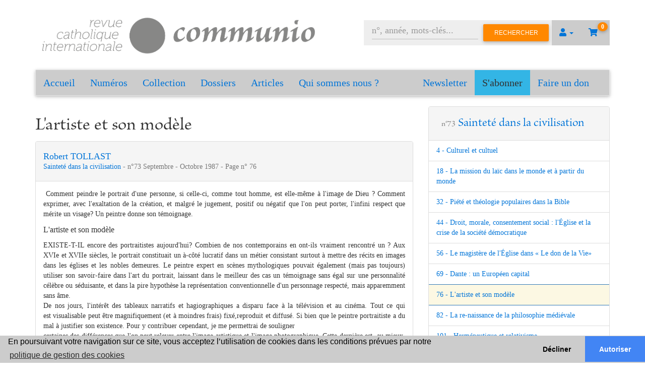

--- FILE ---
content_type: text/html; charset=UTF-8
request_url: https://communio.fr/numero/summary/2477/
body_size: 7987
content:
<!doctype html>
<html class="no-js" lang="en">
    <head>
        <meta charset="utf-8" />
        <meta name="viewport" content="width=device-width, initial-scale=1.0" />

        <link rel="preconnect" href="https://fonts.googleapis.com" />
        <link rel="preconnect" href="https://netdna.bootstrapcdn.com" />
        <link rel="preconnect" href="https://cdnjs.cloudflare.com" />
        <link rel="preconnect" href="https://cdn.jsdelivr.net" />

        <link rel="canonical"   href="https://communio.fr/numero/summary/2477/" />
        <link rel="sitemap"     type="application/xml" title="Sitemap" href="/sitemap.xml">

        <title>Sainteté dans la civilisation - Sommaire</title>
        <meta name="description"    content="
Dans la civilisation,en crise comme toujours,la saintet&eacute; est en &oelig;uvre. Que doivent y faire les la&iuml;cs? En un sens la m&ecirc;me chose qu..." />
        <meta name="keywords"       content="Communio, Revue catholique, Revue internationale, Christianisme, Catholicisme, Hans-Urs von Balthasar" />

        <meta name="twitter:card"           content="summary" />
        <meta name="twitter:domain"         content="communio.fr" />
        <meta name="twitter:site"           content="https://communio.fr" />
        <meta name="twitter:title"          content="Sainteté dans la civilisation - Sommaire" />
        <meta name="twitter:description"    content="Dans la civilisation,en crise comme toujours,la saintet&amp;eacute; est en &amp;oelig;uvre. Que doivent y faire les la&amp;iuml;cs? En un sens la m&amp;ecirc;me chose qu..." />
        <meta name="twitter:image"          content="https://communio.fr/launcher-icon-8x.png" />

        <meta property="og:type"            content="website" />
        <meta property="og:site_name"       content="https://communio.fr" />
        <meta property="og:url"             content="https://communio.fr/numero/summary/2477/" />
        <meta property="og:title"           content="Sainteté dans la civilisation - Sommaire"         itemprop="name" />
        <meta property="og:description"     content="Dans la civilisation,en crise comme toujours,la saintet&amp;eacute; est en &amp;oelig;uvre. Que doivent y faire les la&amp;iuml;cs? En un sens la m&amp;ecirc;me chose qu..."   itemprop="description" />
        <meta property="og:image"           content="https://communio.fr/launcher-icon-8x.png"         itemprop="image primaryImageOfPage" />

                    <link href="//netdna.bootstrapcdn.com/bootstrap/3.3.7/css/bootstrap.css" rel="stylesheet">
            <link rel="stylesheet" href="https://cdnjs.cloudflare.com/ajax/libs/font-awesome/5.15.3/css/all.min.css" integrity="sha512-iBBXm8fW90+nuLcSKlbmrPcLa0OT92xO1BIsZ+ywDWZCvqsWgccV3gFoRBv0z+8dLJgyAHIhR35VZc2oM/gI1w==" crossorigin="anonymous" referrerpolicy="no-referrer" />
            <link rel="stylesheet" type="text/css" href="/css/mdb.min.css">
            <link rel="stylesheet" href="/css/communio_gallantier.css">
        
                    <script type="text/javascript" src="/js/jquery.min.js"></script>
            <script type="text/javascript" >
                setTimeout(function () {
                    $('p.alert').fadeOut();
                }, 4000);
            </script>
        
        <meta name="theme-color"        content="#878786" />
        <link rel="manifest"            href="/manifest.json">
        <link rel="icon"                href="https://communio.fr/communio-icon.png" type="image/png" />
        <link rel="shortcut icon"       href="https://communio.fr/launcher-icon-icon.png" />
        <link rel="apple-touch-icon"    href="https://communio.fr/launcher-icon-4x.png" />
        <link rel="image_src"           href="https://communio.fr/launcher-icon-4x.png" />

        
        <!-- Global site tag (gtag.js) - Google Analytics -->
        <script async src="https://www.googletagmanager.com/gtag/js?id=G-03QGBGSFWP"></script>
        <script>
            window.dataLayer = window.dataLayer || [];
            function gtag(){dataLayer.push(arguments);}
            gtag('js', new Date());
            gtag('config', 'G-03QGBGSFWP');
        </script>
            </head>

    <body class="">
                    <div class="container">
                <div class="">
                    <div class="col-lg-6 p-0">
                        <div id="banner">
                            <a href="/" title="Accueil"> 
                                <img src="/img/logo-disque.png" alt="Communio" title="Communio" />
                            </a>
                        </div>
                    </div>
                    <div class="col-lg-6" id="connect">
                         <nav class="user-nav">
    <ul class="nav navbar-nav navbar-right">
        <li class="dropdown">
            <a href="#" class="dropdown-toggle" data-toggle="dropdown" role="button" aria-haspopup="true" aria-expanded="false">
                <i class="fa fa-user"></i>
                <span class="caret"></span>
            </a>
            <ul class="dropdown-menu">
                                    <li>
                        <a href="/login" title="Connexion">
                            Se connecter
                        </a>
                    </li>
                    <li>
                        <a href="/inscription/" title="Inscription">
                            S'inscrire
                        </a>
                    </li>
                                            </ul>
        </li>
                        <li class="cart empty">
                                    <a href="/panier/" title="Voir le panier">
                <i class="fas fa-shopping-cart"></i>
                <span class="badge badge-warning">0</span>
            </a>
        </li>
    </ul>
    <form name="search_issue" method="post" action="/numero/rechercher-numero" class="navbar-form navbar-right" role="search">
    <div class="form-group">
        <input type="text" id="search_issue_query" name="search_issue[query]" required="required" placeholder="n°, année, mots-clés..." class="form-control" />
    </div>
    <div class="hide">
    <div class="form-group"><div class="checkbox"><label for="search_issue_searchInSummary"><input type="checkbox" id="search_issue_searchInSummary" name="search_issue[searchInSummary]" value="1" checked="checked" /> Chercher dans les sommaires
        </label></div></div><div class="form-group"><div class="checkbox"><label for="search_issue_exactExpression"><input type="checkbox" id="search_issue_exactExpression" name="search_issue[exactExpression]" value="1" checked="checked" /> Expression exacte
        </label></div></div><div class="form-group"><button type="submit" id="search_issue_search" name="search_issue[search]" class="btn-default btn">Rechercher</button></div><input type="hidden" id="search_issue__token" name="search_issue[_token]" value="681b6b5cd8cac4.LZl7K5wo96A0uUHEQX0Y1QyHfqDbiV5S7sAmMMicEgY.SNcrbNJAneQE6g6lFT574HTIGPa98AYNj7NofaLGR0l90w9C1HC26mv8eQ" />
    </div>
    <button type="submit" class="btn btn-warning">Rechercher</button>
</form>
</nav>
                    </div>
                </div>

                <div class="row">
                    <div class="col-xs-12">
                                                    <nav class="navbar navbar-default">
    <div class="container-fluid">
        <div class="navbar-header">
            <button type="button" class="navbar-toggle collapsed" data-toggle="collapse" data-target="#bs-example-navbar-collapse-1" aria-expanded="false">
                <span class="sr-only">Toggle navigation</span>
                <span class="icon-bar"></span>
                <span class="icon-bar"></span>
                <span class="icon-bar"></span>
            </button>
            <a class="navbar-brand communio hidden-xs" href="/" title="Accueil">Accueil</a>
            <a class="navbar-brand communio hidden-sm hidden-md hidden-lg" href="/" title="Accueil">Menu</a>
        </div>

        <div class="collapse navbar-collapse" id="bs-example-navbar-collapse-1">
            <ul class="nav navbar-nav">
                <li class="hidden-sm hidden-md hidden-lg">
                    <a href="/" title="Accueil">Accueil</a>
                </li>
                <li>
                    <a href="/numeros" title="Numéros">Numéros</a>
                </li>
                <li>
                    <a href="/hors-series" title="Collection">Collection</a>
                </li>
                <li>
                    <a href="/dossiers" title="Dossiers">Dossiers</a>
                </li>
                <li>
                    <a href="/articles" title="Articles">Articles</a>
                </li>
                                <li>
                    <a href="/a-propos/Qui-sommes-nous-%3F">
                        Qui sommes nous ?
                    </a>
                </li>
            </ul>
            <ul class="nav navbar-nav navbar-right">

                <li>
                    <a href="/newsletter">Newsletter</a>
                </li>
                <li class="bg-info">
                    <a href="/abonnements/" title="S'abonner" style="color: #333;">S'abonner</a>
                </li>
                <li>
                    <a href="/dons/" title="Faire un don">Faire un don</a>
                </li>
            </ul>
        </div>
    </div>
</nav>
                        
                        <div class="row">
                            <div class="col-xs-12 col-lg-6">
                                                            </div>
                        </div>

                                                                                <div class="row">
                                <div class="col-xs-12 col-md-8">    <h1>L&#039;artiste et son modèle</h1>
    <div class="dossiers panel panel-default">  
        <div class="panel-heading">
            <p class="h4">
                                    <a 
                        href="/auteur/1204/robert-tollast"
                        title="publications de Robert TOLLAST dans Communio"
                    >
                        Robert TOLLAST 
                    </a>
                                <br />
                <small>
                    <a 
                        title="Sainteté dans la civilisation"
                        href="/numero/166/saintete-dans-la-civilisation"
                    >
                        Sainteté dans la civilisation
                    </a> - 
                    n°73
                    Septembre - Octobre
                    1987 - Page n° 76
                </small>
            </p>
        </div>
        <div class="panel-body">
            <p>&nbsp;Comment peindre le portrait d&#39;une personne, si celle-ci, comme tout homme, est elle-m&ecirc;me &agrave; l&#39;image de Dieu ? Comment exprimer, avec l&#39;exaltation de la cr&eacute;ation, et malgr&eacute; le jugement, positif ou n&eacute;gatif que l&#39;on peut porter, l&#39;infini respect que m&eacute;rite un visage? Un peintre donne son t&eacute;moignage.</p>

<p><span style="font-size:16px">L&#39;artiste et son mod&egrave;le</span></p>

<p>EXISTE-T-IL encore des portraitistes aujourd&#39;hui?&nbsp;Combien de nos contemporains en ont-ils vraiment rencontr&eacute;&nbsp;un ? Aux XVIe et XVIIe si&egrave;cles, le portrait constituait un &agrave;-c&ocirc;t&eacute;&nbsp;lucratif dans un m&eacute;tier consistant surtout &agrave; mettre des r&eacute;cits&nbsp;en images dans les &eacute;glises et les nobles demeures. Le peintre&nbsp;expert en sc&egrave;nes mythologiques pouvait &eacute;galement (mais pas&nbsp;toujours) utiliser son savoir-faire dans l&#39;art du portrait, laissant&nbsp;dans le meilleur des cas un t&eacute;moignage sans &eacute;gal sur une&nbsp;personnalit&eacute; c&eacute;l&egrave;bre ou s&eacute;duisante, et dans la pire hypoth&egrave;se la&nbsp;repr&eacute;sentation conventionnelle d&#39;un personnage respect&eacute;,&nbsp;mais apparemment sans &acirc;me.<br />
De nos jours, l&#39;int&eacute;r&ecirc;t des tableaux narratifs et hagiographiques&nbsp;a disparu face &agrave; la t&eacute;l&eacute;vision et au cin&eacute;ma. Tout ce qui est&nbsp;visualisable peut &ecirc;tre magnifiquement (et &agrave; moindres frais) fix&eacute;,reproduit et diffus&eacute;. Si bien que le peintre portraitiste a du mal &agrave;&nbsp;justifier son existence.&nbsp;Pour y contribuer cependant, je me permettrai de souligner<br />
certaines des diff&eacute;rences que l&#39;on peut relever entre l&#39;image&nbsp;artistique et l&#39;image photographique. Cette derni&egrave;re est, au&nbsp;mieux, une repr&eacute;sentation m&eacute;canique contr&ocirc;l&eacute;e par un artiste.Je reconnais bien volontiers qu&#39;un photographe est un v&eacute;ritable&nbsp;artiste. Je dirai m&ecirc;me que les grands photographes de notre&nbsp;temps &mdash; comme Cartier-Bresson et Ansel Adams &mdash; n&#39;ont&nbsp;jamais eu besoin de signer leurs oeuvres, tellement leur mani&egrave;re&nbsp;d&#39;enregistrer le visible est personnelle et caract&eacute;ristique. Mais&nbsp;l&#39;artiste qui ne travaille comme moi qu&#39;avec son oeil et sa main&nbsp;ne peut recourir &agrave; aucun moyen m&eacute;canique pour produire son&nbsp;oeuvre d&eacute;finitive. La repr&eacute;sentation qu&#39;il donne est totalement&nbsp;humaine, avec tout ce que cela implique de possibilit&eacute; d&#39;erreur,d&#39;exag&eacute;ration et de singularit&eacute;. Le photographe jouit assur&eacute;ment&nbsp;d&#39;une libert&eacute;. Mais l&#39;artiste peintre encore plus. C&#39;est l&agrave;...</p>

<p><span style="color:#2980b9">Pour lire la suite de cet article, vous pouvez t&eacute;l&eacute;charger gratuitement le num&eacute;ro ou acheter la version papier sur le site de Communio.</span></p>

<p><br />
&nbsp;</p>
        </div>
    </div>
</div>
                                <div class="col-xs-12 col-md-4">    <div class="dossiers panel panel-default">  
        <div class="panel-heading">
            <h3 class="m-3">
                <small>n°73</small>
                <a 
                    title="Sainteté dans la civilisation"
                    href="/numero/166/saintete-dans-la-civilisation"
                >
                    Sainteté dans la civilisation
                </a>
            </h3>
        </div>
        <ul class="list-group">
                            <li class="list-group-item ">
                    <a 
                        title="Culturel et cultuel"
                        href="/numero/resume/2483/culturel-et-cultuel"
                    >
                        4 - 
                        Culturel et cultuel 
                    </a>
                </li>
                            <li class="list-group-item ">
                    <a 
                        title="La mission du laïc dans le monde et à partir du monde"
                        href="/numero/resume/2482/la-mission-du-laic-dans-le-monde-et-a-partir-du-monde"
                    >
                        18 - 
                        La mission du laïc dans le monde et à partir du monde 
                    </a>
                </li>
                            <li class="list-group-item ">
                    <a 
                        title="Piété et théologie populaires dans la Bible"
                        href="/numero/resume/2481/piete-et-theologie-populaires-dans-la-bible"
                    >
                        32 - 
                        Piété et théologie populaires dans la Bible 
                    </a>
                </li>
                            <li class="list-group-item ">
                    <a 
                        title="Droit, morale, consentement social : l&#039;Église et la crise de la société démocratique"
                        href="/numero/resume/2480/droit-morale-consentement-social-l-eglise-et-la-crise-de-la-societe-democratique"
                    >
                        44 - 
                        Droit, morale, consentement social : l&#039;Église et la crise de la société démocratique 
                    </a>
                </li>
                            <li class="list-group-item ">
                    <a 
                        title="Le magistère de l&#039;Église dans « Le don de la Vie»"
                        href="/numero/resume/2479/le-magistere-de-l-eglise-dans-le-don-de-la-vie"
                    >
                        56 - 
                        Le magistère de l&#039;Église dans « Le don de la Vie» 
                    </a>
                </li>
                            <li class="list-group-item ">
                    <a 
                        title="Dante : un Européen capital"
                        href="/numero/resume/2478/dante-un-europeen-capital"
                    >
                        69 - 
                        Dante : un Européen capital 
                    </a>
                </li>
                            <li class="list-group-item active">
                    <a 
                        title="L&#039;artiste et son modèle"
                        href="/numero/resume/2477/l-artiste-et-son-modele"
                    >
                        76 - 
                        L&#039;artiste et son modèle 
                    </a>
                </li>
                            <li class="list-group-item ">
                    <a 
                        title="La re-naissance de la philosophie médiévale"
                        href="/numero/resume/2476/la-re-naissance-de-la-philosophie-medievale"
                    >
                        82 - 
                        La re-naissance de la philosophie médiévale 
                    </a>
                </li>
                            <li class="list-group-item ">
                    <a 
                        title="Herméneutique et relativisme"
                        href="/numero/resume/2475/hermeneutique-et-relativisme"
                    >
                        101 - 
                        Herméneutique et relativisme 
                    </a>
                </li>
                            <li class="list-group-item ">
                    <a 
                        title="Moi, un zygote?"
                        href="/numero/resume/2474/moi-un-zygote"
                    >
                        121 - 
                        Moi, un zygote? 
                    </a>
                </li>
                    </ul>
        <div class="panel-footer text-right">
            <a 
                class="btn btn-i btn-primary m-0" 
                href="/numero/166/saintete-dans-la-civilisation"
                title="Sainteté dans la civilisation"
            >
                Voir le numéro
                <i class="fa fa-plus"></i>
            </a>
        </div>
    </div>
</div>
                            </div>
                                <hr />

    <div class="row">       
    <div class="col-sm-6">
        <div class="dossiers panel panel-default">  
            <div class="panel-heading">
                <h2>Revue papier</h2>
            </div>
                            <table class="table">
                    <thead>
                        <tr>                            
                            <th>Prix HT €*</th>
                            <th>TVA %</th>
                            <th>Prix TTC*</th>
                            <th>Stock</th>
                        </tr>
                    </thead>
                    <tbody>                                                    
                        <tr>                                               
                            <td>
                                11.75€
                            </td>
                            <td>
                                2.10%
                            </td>
                            <td>
                                12.00€
                            </td>
                            <td>
                                4                        
                            </td>                                                       
                        </tr>                       
                    </tbody>
                </table> 
                <div class="panel-footer">
                    <form name="buy_issue" method="post">
                        
                        <div class="row">
                            <div class="col-sm-5">
                                <label class="control-label required" for="buy_issue_quantity">Quantité</label>   
                            </div>
                            <div class="col-sm-2 text-right">    
                                <input type="number" id="buy_issue_quantity" name="buy_issue[quantity]" required="required" class="form-control" value="1" />
                            </div>
                            <div class="col-sm-5 text-right">   
                                <input class="btn btn-info" type="submit" value="Ajouter au panier" />
                            </div>
                        </div>
                    <input type="hidden" id="buy_issue__token" name="buy_issue[_token]" value="a.oHg2oCnRteDjz2QXCZHSTa9MaJ0cePj1GYySbLMM0ZI.7jxV9xyA89mZgRFzPP6lPMN0N81mFajDbMnoL4Rg_MbOP1TRTJPSsqjiBw" /></form>
                </div>
                    </div>
    </div>

    <div class="col-sm-6">
        <div class="dossiers panel panel-default">  
            <div class="panel-heading">
                <h2>Revue numérique</h2>
            </div>
                        <table class="table">
                <thead>
                    <tr>
                        <th>Titre</th>
                        <th>Prix HT €</th>
                        <th>TVA %</th>
                        <th>Prix TTC</th>
                        <th>Action</th>
                    </tr>
                </thead>
                <tbody>
                                                                    <tr>
                            <td>Sainteté dans la civilisation - pdf</td>
                                                            <td colspan="3">
                                    Gratuit pour tout le monde                                        
                                </td>
                                                        <td class="text-right">
                                <a 
                                    class="btn btn-info" 
                                    href="/pdf/518/telecharger"
                                    title="Télécharger Sainteté dans la civilisation - pdf"
                                >
                                    Télécharger
                                </a>
                            </td>                                                       
                        </tr>
                                    </tbody>
            </table>
                    </div>
    </div>               
</div> 

    <script type="application/ld+json">
        {
            "@context": "https://schema.org",
            "@type": "NewsArticle",
            "articleSection": "Sainteté dans la civilisation",
            "headline": "L&#039;artiste et son modèle",
            "description": "
Dans la civilisation,en crise comme toujours,la saintet&eacute; est en &oelig;uvre. Que doivent y faire les la&iuml;cs? En un sens la m&ecirc;me chose qu...",
            "image": [                "/img/issue/images",                            "/img/issue/images"            ],
            "datePublished": "1987-8-01T00:00:00+08:00",
            "dateModified": "1987-8-01T00:00:00+08:00",
            "author": [{
                "@type": "Person",
                "name": "Robert TOLLAST",
                "url": "https://communio.fr/auteur/1204/robert-tollast"
            }],
            "publisher": {
                "@type": "Organization",
                "name": "Communio",
                "logo": {
                    "@type": "ImageObject",
                    "url": "/img/logo-disque.png"
                }
            }
        }
    </script> 
                                            </div>
                </div>
            </div>               

            <footer id="myFooter">
                <div class="container">
                    <div class="row">
                        <div class="col-sm-3">
                            <h3 class="h5">Communio</h3>
                            <ul>
                                <li>
                                    <a href="/" title="Accueil Communio">Accueil</a>
                                </li>
                                <li>
                                    <a href="/numeros" title="Numéros Communio">Numéros</a>
                                </li>
                                <li>
                                    <a href="/hors-series" title="Collection Communio">Collection</a>
                                </li>
                                <li>
                                    <a href="/dossiers" title="Dossiers Communio">Dossiers</a>
                                </li>
                                <li>
                                    <a href="/auteurs" title="Auteurs Communio">Auteurs</a>
                                </li>
                            </ul>
                        </div>
                        <div class="col-sm-3">
                            <h3 class="h5">A propos</h3>
                            <ul>
                                                                    <li>
                                        <a href="/a-propos/Contact" title="Contact">
                                            Contact
                                        </a>
                                    </li>
                                                                    <li>
                                        <a href="/a-propos/Qui-sommes-nous-%3F" title="Qui sommes nous ?">
                                            Qui sommes nous ?
                                        </a>
                                    </li>
                                                                    <li>
                                        <a href="/a-propos/CGV--Conditions-g%C3%A9n%C3%A9rales-de-vente" title="CGV -Conditions générales de vente">
                                            CGV -Conditions générales de vente
                                        </a>
                                    </li>
                                                                    <li>
                                        <a href="/a-propos/Mentions-l%C3%A9gales" title="Mentions légales">
                                            Mentions légales
                                        </a>
                                    </li>
                                                                    <li>
                                        <a href="/a-propos/Composition-du-Comit%C3%A9-de-r%C3%A9daction" title="Composition du Comité de rédaction">
                                            Composition du Comité de rédaction
                                        </a>
                                    </li>
                                                                                                    <li>
                                        <a href="/a-propos/CNL" title="CNL">
                                            <img src="/img/cnl.png" alt="Avec le soutien du CNL" title="Avec le soutien du CNL" />
                                        </a>
                                    </li>
                                                            </ul>
                        </div>
                        <div class="col-sm-3">
                            <h3 class="h5">Mon compte</h3>
                            <ul>
                                                                                                    <li>
                                        <a href="/login" title="Se connecter">Se connecter</a>
                                    </li>    
                                    <li>
                                        <a href="/inscription/" title="S'inscrire">S'inscrire</a>
                                    </li>
                                                                <li>
                                    <a href="/dons/" title="Faire un don">
                                        Faire un don
                                    </a>
                                </li>
                            </ul>
                        </div>
                        <div class="col-sm-3">
                            <div class="social-networks">
                                <a href="https://www.facebook.com/communiofr/" target="_blank" rel="noopener" class="facebook" title="Facebook Communio">
                                    <i class="fab fa-facebook"></i>
                                </a>
                            </div> 
                            <a href="/abonnements/" class="btn btn-primary" title="S'abonner">
                                Abonnez-vous
                            </a>
                        </div>
                    </div>
                </div>
                <div class="footer-copyright">
                    <p>
                        Copyright 2026 Revue Catholique Internationale COMMUNIO. 
                        Tous droits réservés. | 
                        <a href="https://communio.fr/a-propos/Mentions-légales" title="Mentions légales"><u>Mentions Légales</u></a>
                    </p>
                </div>
            </footer>
        
        <link rel="stylesheet" href="https://cdn.jsdelivr.net/npm/cookieconsent@3.1.1/build/cookieconsent.min.css">
        <script src="https://cdn.jsdelivr.net/npm/cookieconsent@3/build/cookieconsent.min.js" defer></script>
        <script type="text/javascript" async>
        $(document).ready(function() 
        {
            window.cookieconsent.initialise({
                "palette": {
                    "popup": {
                        "background": "#cccccc"
                    },
                    "button": {
                        "background": "#4285F4"
                    }
                },
                "theme": "edgeless",
                "type": "opt-in",
                "content": {
                    "policy": "Gestion des cookies",
                    "message": "En poursuivant votre navigation sur ce site, vous acceptez l’utilisation de cookies dans les conditions prévues par notre",
                    "dismiss": "Accepter",
                    "deny": "Décliner",
                    "allow": "Autoriser",
                    "link": "politique de gestion des cookies",
                    "href": "https://communio.fr/a-propos/Mentions-légales"
                }
            });
        });
        </script>

                    <script type="text/javascript" src="/js/popper.min.js"></script>
            <script src="//netdna.bootstrapcdn.com/bootstrap/3.3.7/js/bootstrap.min.js"></script>
            <script type="text/javascript" src="/js/mdb.min.js"></script>
            </body>
</html>
